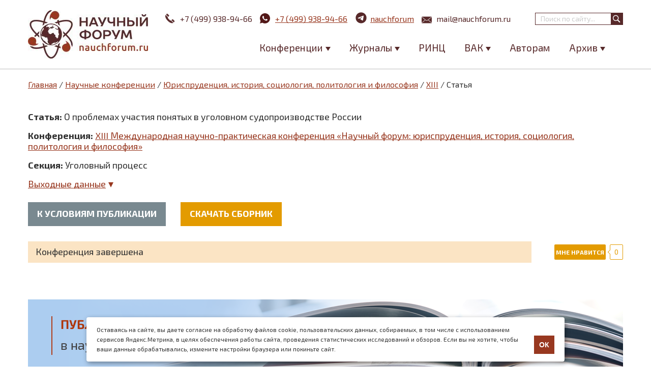

--- FILE ---
content_type: text/html; charset=utf-8
request_url: https://nauchforum.ru/conf/social/xiii/27898
body_size: 15701
content:
<!DOCTYPE html PUBLIC "-//W3C//DTD XHTML 1.0 Strict//EN" "http://www.w3.org/TR/xhtml1/DTD/xhtml1-strict.dtd">
<html xmlns="http://www.w3.org/1999/xhtml" lang="ru" xml:lang="ru">
<head>
<meta http-equiv="Content-Type" content="text/html; charset=utf-8" />

  <title>О проблемах участия понятых в уголовном судопроизводстве России | nauchforum.ru</title>
  <meta name="robots" content="noindex, nofollow"><meta name="viewport" content="width=device-width, minimum-scale=1.0, maximum-scale=1.0" />
  <meta http-equiv="Content-Type" content="text/html; charset=utf-8" />
<meta name="description" content="Амахина Е.А. О проблемах участия понятых в уголовном судопроизводстве России // XIII Международная  научно-практическая конференция «Научный форум: юриспруденция, история, социология, политология и философия»">
<meta property="og:image" content="https://nauchforum.ru/themes/mix_and_match/images/logo.jpg" />
<link rel="canonical" href="https://nauchforum.ru/conf/social/xiii/27898" />
  <link type="text/css" rel="stylesheet" media="all" href="/sites/default/files/advagg_css/css_4371039c69b8629c8f5152a51c652980_126.css" />
    <!--[if IE 8]>
  <link type="text/css" rel="stylesheet" media="all" href="/themes/fusion/fusion_core/css/ie8-fixes.css?Y" />
<link type="text/css" rel="stylesheet" media="all" href="/themes/mix_and_match/css/ie8-fixes.css?Y" />
  <![endif]-->
  <!--[if IE 7]>
  <link type="text/css" rel="stylesheet" media="all" href="/themes/fusion/fusion_core/css/ie7-fixes.css?Y" />
<link type="text/css" rel="stylesheet" media="all" href="/themes/mix_and_match/css/ie7-fixes.css?Y" />
  <![endif]-->
  <!--[if lte IE 6]>
  <link type="text/css" rel="stylesheet" media="all" href="/themes/fusion/fusion_core/css/ie6-fixes.css?Y"/>
<link type="text/css" rel="stylesheet" media="all" href="/themes/mix_and_match/css/ie6-fixes.css?Y"/>
  <![endif]-->
    <script type="text/javascript" src="https://ajax.googleapis.com/ajax/libs/jquery/1.3.2/jquery.min.js"></script>
<script type="text/javascript" src="/sites/default/files/advagg_js/js_aab25b53fdb8ce79bad3764c6fdf6bc8_62.js"></script>
<script type="text/javascript">
<!--//--><![CDATA[//><!--
jQuery.extend(Drupal.settings, {"basePath":"\/","colorbox":{"transition":"elastic","speed":350,"opacity":"0.85","slideshow":false,"slideshowAuto":false,"slideshowSpeed":2500,"slideshowStart":"","slideshowStop":"","current":"{current} of {total}","previous":"\u00ab Prev","next":"Next \u00bb","close":"Close","overlayClose":true,"maxWidth":"100%","maxHeight":"100%"},"cron":{"basePath":"\/poormanscron","runNext":1769045839}});
//--><!]]>
</script>

    <link rel="shortcut icon" href="/favicon.ico" type="image/x-icon" />
    <link type="image/png" sizes="16x16" rel="icon" href="/favicon_16.png">
    <link type="image/png" sizes="32x32" rel="icon" href="/favicon_32.png">
    <link type="image/png" sizes="96x96" rel="icon" href="/favicon_96.png">
    <link type="image/png" sizes="120x120" rel="icon" href="/favicon_120.png">

    <link rel="apple-touch-icon" href="/apple-touch-icon.png" />
    <link rel="apple-touch-icon" sizes="57x57" href="/apple-touch-icon-57x57.png" />
    <link rel="apple-touch-icon" sizes="72x72" href="/apple-touch-icon-72x72.png" />
    <link rel="apple-touch-icon" sizes="76x76" href="/apple-touch-icon-76x76.png" />
    <link rel="apple-touch-icon" sizes="114x114" href="/apple-touch-icon-114x114.png" />
    <link rel="apple-touch-icon" sizes="120x120" href="/apple-touch-icon-120x120.png" />
    <link rel="apple-touch-icon" sizes="144x144" href="/apple-touch-icon-144x144.png" />
    <link rel="apple-touch-icon" sizes="152x152" href="/apple-touch-icon-152x152.png" />
    <link rel="apple-touch-icon" sizes="180x180" href="/apple-touch-icon-180x180.png" />

    <meta property="og:image" content="https://nauchforum.ru/themes/mix_and_match/images/logo.jpg" />
    <meta property="og:image:width" content="236" />
    <meta property="og:image:height" content="95" />
    <meta property="og:image:type" content="image/jpeg" />
    <meta property="og:type" content="website" />
    <meta property="og:site_name" content="nauchforum.ru" />

    <link href="https://fonts.googleapis.com/css?family=Exo+2:300,400,600,700&amp;subset=latin,cyrillic" rel="stylesheet" />

<script type="text/javascript">(window.Image ? (new Image()) : document.createElement('img')).src = 'https://vk.com/rtrg?p=VK-RTRG-189650-dWQmR';</script>

  <!-- Put this script tag to the <head> of your page -->
<script type="text/javascript" src="//vk.com/js/api/openapi.js?53"></script>
<script type="text/javascript">
  VK.init({apiId: 3403539, onlyWidgets: true});
</script>
  <script type="text/javascript" src="//vk.com/js/api/share.js?94" charset="windows-1251"></script>

	<!-- Yandex.Metrika counter -->
	<script type="text/javascript" >
        (function(m,e,t,r,i,k,a){m[i]=m[i]||function(){(m[i].a=m[i].a||[]).push(arguments)};
            m[i].l=1*new Date();
            for (var j = 0; j < document.scripts.length; j++) {if (document.scripts[j].src === r) { return; }}
            k=e.createElement(t),a=e.getElementsByTagName(t)[0],k.async=1,k.src=r,a.parentNode.insertBefore(k,a)})
        (window, document, "script", "https://mc.yandex.ru/metrika/tag.js", "ym");

        ym(18071657, "init", {
            clickmap:true,
            trackLinks:true,
            accurateTrackBounce:true
        });
	</script>
	<noscript><div><img src="https://mc.yandex.ru/watch/18071657" style="position:absolute; left:-9999px;" alt="" /></div></noscript>
	<!-- /Yandex.Metrika counter -->
</head>

<body id="pid-conf-social-xiii-27898" class="not-front not-logged-in page-node node-type-article no-sidebars i18n-ru full-node layout-main sidebars-split font-size-16 grid-type-960 grid-width-16 gray green-accents gray-footer green-headers default-links default-corners">
	<div id="container">
		<div id="header" class="header full-width ">
			<div id="header-group-inner" class="header-group-inner inner clearfix">
                <div id="logo">
                    <a href="/" title="Главная"></a>
                                    </div>
	           	<div id="search-box" class="search-box block">
<div id="search-box-inner" class="search-box-inner inner clearfix">
<form action="/conf/social/xiii/27898"  accept-charset="UTF-8" method="post" id="search-theme-form">
<div><div id="search">
  <div id="search-input">
    <input type="text" maxlength="128" name="search_theme_form" id="edit-search-theme-form-header" size="15" title="Введите ключевые слова для поиска." value="" placeholder="Поиск по сайту..." class="form-text" />
  </div>

  <div id="search-button">
    <input type="submit" name="op" value="" id="edit-submit-2" class="searchButton"  alt="Поиск" />
  </div>

  <input type="hidden" name="form_build_id" id="form-061e24474e13bd83083c32c205cd50d1" value="form-061e24474e13bd83083c32c205cd50d1"  />
<input type="hidden" name="form_id" id="edit-search-theme-form" value="search_theme_form"  />
</div>

</div></form>
</div><!-- /search-box-inner -->
</div><!-- /search-box -->
								<div class="info">
					<span class="phone"><a id="header_tel" href="tel:+74999389466"><svg xmlns="http://www.w3.org/2000/svg" xmlns:xlink="http://www.w3.org/1999/xlink" version="1.1" id="Capa_1" x="0px" y="0px" width="22px" height="22px" viewBox="0 0 16.877 16.877" style="enable-background:new 0 0 16.877 16.877;" xml:space="preserve"><path d="M5.301,5.587L1.404,1.688c0.503-0.503,1.005-1.007,1.509-1.511C3.146-0.056,3.522-0.06,3.756,0.17l3.036,3.039   c0.232,0.232,0.232,0.614-0.003,0.848L6.124,4.721L5.505,5.34C5.429,5.417,5.36,5.499,5.301,5.587z M8.507,11.938   c-0.638-0.549-1.25-1.132-1.844-1.725C6.07,9.616,5.489,9.006,4.939,8.365c-0.45-0.52-0.538-1.273-0.303-1.907L0.636,2.457   c-0.931,0.957-0.812,3.33,0.208,5.415c0.438,0.902,1.006,1.716,1.593,2.49c0.586,0.768,1.229,1.494,1.906,2.176   c0.679,0.681,1.401,1.327,2.171,1.913c0.774,0.589,1.59,1.153,2.486,1.59c2.088,1.019,4.462,1.131,5.418,0.199l-4.001-4.001   C9.783,12.474,9.029,12.387,8.507,11.938z M16.702,13.119l-3.036-3.037c-0.233-0.23-0.615-0.23-0.848,0.003h-0.002l-0.667,0.666   l-0.615,0.618c-0.076,0.076-0.159,0.143-0.247,0.205l3.896,3.898c0.504-0.505,1.007-1.007,1.512-1.51   C16.93,13.729,16.935,13.352,16.702,13.119z" fill="#FFFFFF"/></svg>+7 (499) 938-94-66</a></span>
                    <span class="whatsapp"><a id="header_wa" href="https://wa.me/74999389466"><svg width="20" height="20" viewBox="0 0 20 20" fill="none" xmlns="http://www.w3.org/2000/svg"><path d="M0.00401338 20L1.35601 15.032C0.465151 13.5049 -0.00289063 11.768 1.34322e-05 10C1.34322e-05 4.477 4.47701 0 10 0C15.523 0 20 4.477 20 10C20 15.523 15.523 20 10 20C8.23279 20.0029 6.49667 19.5352 4.97001 18.645L0.00401338 20ZM6.39101 5.308C6.26188 5.31602 6.13569 5.35003 6.02001 5.408C5.91153 5.46943 5.81251 5.54622 5.72601 5.636C5.60601 5.749 5.53801 5.847 5.46501 5.942C5.09542 6.423 4.89662 7.01342 4.90001 7.62C4.90201 8.11 5.03001 8.587 5.23001 9.033C5.63901 9.935 6.31201 10.89 7.20101 11.775C7.41501 11.988 7.62401 12.202 7.84901 12.401C8.9524 13.3725 10.2673 14.073 11.689 14.447L12.258 14.534C12.443 14.544 12.628 14.53 12.814 14.521C13.1053 14.506 13.3896 14.4271 13.647 14.29C13.778 14.2225 13.9058 14.1491 14.03 14.07C14.03 14.07 14.073 14.042 14.155 13.98C14.29 13.88 14.373 13.809 14.485 13.692C14.568 13.606 14.64 13.505 14.695 13.39C14.773 13.227 14.851 12.916 14.883 12.657C14.907 12.459 14.9 12.351 14.897 12.284C14.893 12.177 14.804 12.066 14.707 12.019L14.125 11.758C14.125 11.758 13.255 11.379 12.724 11.137C12.668 11.1126 12.608 11.0987 12.547 11.096C12.4786 11.089 12.4095 11.0967 12.3443 11.1186C12.2791 11.1405 12.2193 11.1761 12.169 11.223V11.221C12.164 11.221 12.097 11.278 11.374 12.154C11.3325 12.2098 11.2754 12.2519 11.2098 12.2751C11.1443 12.2982 11.0733 12.3013 11.006 12.284C10.9409 12.2666 10.877 12.2445 10.815 12.218C10.691 12.166 10.648 12.146 10.563 12.109L10.558 12.107C9.98592 11.8572 9.45624 11.5198 8.98801 11.107C8.86201 10.997 8.74501 10.877 8.62501 10.761C8.23159 10.3842 7.88873 9.95801 7.60501 9.493L7.54601 9.398C7.50364 9.33416 7.46937 9.2653 7.44401 9.193C7.40601 9.046 7.50501 8.928 7.50501 8.928C7.50501 8.928 7.74801 8.662 7.86101 8.518C7.9551 8.39832 8.04289 8.27382 8.12401 8.145C8.24201 7.955 8.27901 7.76 8.21701 7.609C7.93701 6.925 7.64701 6.244 7.34901 5.568C7.29001 5.434 7.11501 5.338 6.95601 5.319C6.90201 5.313 6.84801 5.307 6.79401 5.303C6.65972 5.29633 6.52515 5.29766 6.39101 5.307V5.308Z" fill="#521818"/></svg><span>+7 (499) 938-94-66</span></a></span>
                    <span class="telegram"><a id="header_tg" href="https://t.me/nauchforum_ru_bot"><svg width="25" height="25" xmlns="http://www.w3.org/2000/svg" xmlns:xlink="http://www.w3.org/1999/xlink" fill="none" height="144" viewBox="0 0 144 144" width="144"><path d="m72 8c-16.97 0-33.26 6.747-45.25 18.745-12 11.998-18.75 28.288-18.75 45.255s6.75 33.257 18.75 45.255c11.99 11.998 28.28 18.745 45.25 18.745s33.26-6.747 45.25-18.745c12-11.998 18.75-28.288 18.75-45.255s-6.75-33.257-18.75-45.255c-11.99-11.998-28.28-18.745-45.25-18.745z" fill="#57292a"/><path d="m36.97 71.3238c18.66-8.128 31.1-13.487 37.32-16.076 17.78-7.393 21.47-8.677 23.88-8.72.53-.009 1.71.122 2.48.745.64.525.82 1.235.91 1.733.08.498.19 1.633.1 2.519-.96 10.12-5.13 34.678-7.25 46.013-.89 4.7962-2.66 6.4042-4.37 6.5612-3.72.342-6.54-2.456-10.14-4.8152-5.63-3.693-8.81-5.991-14.28-9.594-6.32-4.164-2.22-6.453 1.38-10.193.94-.979 17.32-15.874 17.63-17.225.04-.169.08-.799-.3-1.131-.37-.333-.92-.219-1.32-.129-.57.128-9.56 6.076-27 17.843-2.55 1.754-4.86 2.609-6.94 2.564-2.28-.049-6.68-1.292-9.95-2.354-4-1.303-7.19-1.992-6.91-4.205.14-1.152 1.73-2.331 4.76-3.536z" fill="#fff"/></svg><span>nauchforum</span></a></span>
                    <span class="mail"><a id="header_email" href="mailto:mail@nauchforum.ru"><svg width="22px" height="14px" xmlns="http://www.w3.org/2000/svg" viewBox="0 0 44.98 30.08"><path d="M959.55,543h0a1.72,1.72,0,0,0,.94-0.28l0.07,0,0.05,0,0.85-.71,20.45-16.87a0.24,0.24,0,0,0-.19-0.1h-44.5a0.23,0.23,0,0,0-.15.05l21.4,17.63a1.68,1.68,0,0,0,1.06.35h0ZM937,527.39v25L952.33,540Zm29.67,12.72L982,552.41V527.47Zm-4.87,4a3.65,3.65,0,0,1-4.5,0l-3.51-2.89L937,554.8v0a0.24,0.24,0,0,0,.24.24h44.5a0.24,0.24,0,0,0,.23-0.24v0L965.2,541.32Zm0,0" transform="translate(-937 -525)"/></svg>mail@nauchforum.ru</a></span>
				</div>
									<div id="nav-icon">
					  <span></span>
					  <span></span>
					  <span></span>
					  <span></span>
					</div>
					<div id="header-menu">
						<div id="search-box" class="search-box block">
<div id="search-box-inner" class="search-box-inner inner clearfix">
<form action="/conf/social/xiii/27898"  accept-charset="UTF-8" method="post" id="search-theme-form">
<div><div id="search">
  <div id="search-input">
    <input type="text" maxlength="128" name="search_theme_form" id="edit-search-theme-form-header" size="15" title="Введите ключевые слова для поиска." value="" placeholder="Поиск по сайту..." class="form-text" />
  </div>

  <div id="search-button">
    <input type="submit" name="op" value="" id="edit-submit-2" class="searchButton"  alt="Поиск" />
  </div>

  <input type="hidden" name="form_build_id" id="form-061e24474e13bd83083c32c205cd50d1" value="form-061e24474e13bd83083c32c205cd50d1"  />
<input type="hidden" name="form_id" id="edit-search-theme-form" value="search_theme_form"  />
</div>

</div></form>
</div><!-- /search-box-inner -->
</div><!-- /search-box -->
						<div id="block-menu-menu-main-menu" class="block block-menu odd first last">
	<div class="inner clearfix">
						<div class="content clearfix">
			<ul class="menu"><li class="expanded first"><span>Конференции</span><ul class="menu"><li class="leaf first"><a href="/conf" title="">Научные конференции</a></li>
<li class="leaf last"><a href="/studconf/science" title="">Студенческие конференции</a></li>
</ul></li>
<li class="expanded"><span>Журналы</span><ul class="menu"><li class="leaf first"><a href="/journal/stud" title="">Журнал «Студенческий форум»</a></li>
<li class="leaf last"><a href="/journal/universum" title="">Научные журналы «Universum»</a></li>
</ul></li>
<li class="leaf"><a href="/publikaciya-v-zhurnalah-rinc" title="">РИНЦ</a></li>
<li class="expanded"><span>ВАК</span><ul class="menu"><li class="leaf first"><a href="/publikaciya-v-zhurnalah-vak" title="">Публикация ВАК</a></li>
<li class="leaf"><span>Специальные предложения:</span></li>
<li class="leaf"><a href="/publikaciya-v-zhurnalah-vak/ekonomicheskie-nauki" title="">08.00.00 Экономические науки</a></li>
<li class="leaf"><a href="/publikaciya-v-zhurnalah-vak/juridicheskie-nauki" title="">12.00.00 Юридические науки</a></li>
<li class="leaf last"><a href="/publikaciya-v-zhurnalah-vak/pedagogicheskie-nauki" title="">13.00.00 Педагогические науки</a></li>
</ul></li>
<li class="leaf"><a href="/avtoram" title="">Авторам</a></li>
<li class="expanded last"><span>Архив</span><ul class="menu"><li class="leaf first"><a href="/archive/article" title="">Архив статей</a></li>
<li class="leaf last"><a href="/archive/editions" title="">Архив изданий</a></li>
</ul></li>
</ul>		</div>
	</div><!-- /block-inner -->
</div><!-- /block -->											</div>
							</div><!-- /header-group-inner -->
		</div><!-- /header -->
				<div id="page" class="page white-page-bg">
				        <div id="main" class="main">
	            	              <div id="main-group-inner" class="main-group-inner inner">
	                
	                <div id="main-content" class="main-content row nested">
	                  <div id="main-content-inner" class="main-content-inner inner">
	                    <!-- content group: width = grid_width - (sidebar_first_width + sidebar_last_width) -->
	                    <div id="content-group" class="content-group row nested">
	                      <div id="content-group-inner" class="content-group-inner inner">
	                      	<div id="content-group-wrap">
		                      	<a name="main-content-area" id="main-content-area"></a>
		                        <div class="breadcrumb"><a href="/">Главная</a> / <a href="/conf">Научные конференции</a> / <a href="/conf/social">Юриспруденция, история, социология, политология и философия</a> / <a href="/conf/social/xiii">XIII</a> / Статья</div>		                        
		                        <div id="content-region" class="content-region row nested">
		                          <div id="content-region-inner" class="content-region-inner inner">
		                            <div id="content-inner" class="content-inner block">
		                              <div id="content-inner-inner" class="content-inner-inner inner">

		                                		                                		                                		                                <div id="content-content" class="content-content">
											<div class="node-article nauch sertpart_img">
	<div class="article_head clearfix">
		<strong>Статья:</strong> <h1>О проблемах участия понятых в уголовном судопроизводстве России</h1>
		<p><strong>Конференция:</strong> <a href="/conf/social/xiii">XIII Международная  научно-практическая конференция «Научный форум: юриспруденция, история, социология, политология и философия»</a></p>		<p><strong>Секция:</strong> Уголовный процесс 
</p>		<div class="output"><div class="turn_next">Выходные данные</div><div class="text">Амахина Е.А. О проблемах участия понятых в уголовном судопроизводстве России // Научный форум: Юриспруденция, история, социология, политология и философия: сб. ст. по материалам XIII междунар. науч.-практ. конф. — № 11(13). — М., Изд. «МЦНО», 2017. — С. 203-207.</div></div>
		<div class="action">
			<a href="/conf/social" class="btn gray">К условиям публикации</a>			<a href="/files/2017_12_14_soc/11%2813%29.pdf" class="btn">Скачать сборник</a>		</div>
		<div class="notice mini">Конференция завершена</div><div class="honor_wrapp mini"><div class="wrap"><div class="vk_like"><span class="btn vk">Мне нравится</span><span class="like_counter_wrap"><div class="arrow"></div><span id="stats_num">0</span></span><div id="vk_like"></div><script type="text/javascript">VK.Widgets.Like("vk_like", {redesign: 1, type: "button", height: 30}, 27898);VK.Observer.subscribe("widgets.like.liked", function(param) {jQuery(".honor_wrapp .vk_like #stats_num").text(param);}); VK.Observer.subscribe("widgets.like.unliked", function(param) {jQuery(".honor_wrapp .vk_like #stats_num").text(param);});</script></div></div></div><div class="cleared"></div>	</div>
	<div style="padding-bottom: 50px;"><a href="/publikaciya-v-zhurnalah-rinc?utm_source=nf&utm_medium=banner&utm_campaign=articles"><img style="width:100%;height:auto;" src="/sites/default/files/publ_rinc.png" /></a></div>			<div class="inner node-inner">
							    
			    <div class="content clearfix node-content body-article">
			    	<script type='text/javascript'> 
							function ShareToVk() {  
								tltl = document.title  
								width = 550  
								height = 268  
								w_top = (window.screen.height - height)/2  
								w_left = (window.screen.width - width)/2  
								window.open('//vk.com/share.php?url=https://nauchforum.ru/conf/social/xiii/27898&image=https://nauchforum.ru/themes/mix_and_match/images/logo.jpg&title=О проблемах участия понятых в уголовном судопроизводстве России', 'shareSite','width=550px,height=268px,resizable=yes,scrollbars=yes,left='+w_left+',top='+w_top);
							}
						</script><div class="print_block clearfix"><img src="https://nauchforum.ru/themes/mix_and_match/images/logo.jpg" /><p>XIII Международная  научно-практическая конференция «Научный форум: юриспруденция, история, социология, политология и философия»</p></div><div class="article_action next_img"><span title="Распечатать" onclick="window.print();" class="print">на печать</span><a rel="nofollow" title="Скачать в pdf" href="/page/download.php?article=27898" class="download">скачать .pdf</a><a title="Поделиться ВКонтакте" onclick="ShareToVk(); return false;" href="//vk.com/share.php?url=https://nauchforum.ru/conf/social/xiii/27898&image=https://nauchforum.ru/themes/mix_and_match/images/logo.jpg&title=О проблемах участия понятых в уголовном судопроизводстве России" target="_blank" class="vk_group">поделиться</a></div><div class="body-article-info"><a href="/certificate/27899" target="_blank"><img src=/themes/mix_and_match/images/sert-nauch.png /></a></div><p class="title">О проблемах участия понятых в уголовном судопроизводстве России</p><div class="fio_article">Амахина Елизавета Александровна</div><div class="regalia_article">студент, Академии права и национальной безопасности ЧОУ ВО Южный университет (ИУБиП), РФ, г. Ростов-на-Дону</div>					<div class="body-content">
						<p class="rtejustify">&nbsp;</p>
<p class="rtejustify"><strong>Аннотация.</strong> В данной статье рассматриваются проблемы участия понятых в уголовном судопроизводстве. Существует достаточно большое количество пробелов в законодательстве, которые необходимо устранить для более правильного и эффективного регулирования. В статье предлагаются некоторые варианты решения существующих проблем, таких как отсутствие дефиниций в законодательстве и правильное понимание данного института гражданами.</p>
<p class="rtejustify"><strong>Ключевые слова</strong>: понятой; законодательство; судопроизводство; участник; проблема; институт.</p>
<p class="rtejustify">&nbsp;</p>
<p class="rtejustify">В процессе развития нормативно-правовой базы в сфере уголовного судопроизводства в России происходило множество существенных изменений, которые влияли на ход и результаты расследования.</p>
<p class="rtejustify">История участия в российском уголовном праве понятых начинается с конца 17 века, когда в основном законе страны &ndash; Соборном уложении 1649 года, впервые было предусмотрено вовлечение посторонних лиц в судопроизводственную сферу с целью исключения фальсификации судебных документов, злоупотреблений со стороны лиц, участвующих в правосудии [1]. Данный документ раскрывал круг лиц, которые могли быть вовлечены в уголовный процесс в качестве понятых, также предусматривалась ответственность за дачу заведомо ложных сведений и сокрытие важной информации.</p>
<p class="rtejustify">Учитывая, что в то время отсутствовали иные способы объективизации судебного процесса, появление института понятых было воспринято обществом как положительное явление, о чем свидетельствует зафиксированная в уложении защита данного института.</p>
<p class="rtejustify">Существовала ответственность за оскорбление и физическое насилие в отношении понятых, а также ответственность за неправомерные действия, совершаемые понятыми [2].</p>
<p class="rtejustify">Дальнейшее развитие институт понятых получал во всех последующих законодательных актах Российского государства, так как уже активно использовался в уголовном судопроизводстве. Вносились существенные изменения, поправки, но сам институт сохранил свое первоначальное предназначение до сих пор.</p>
<p class="rtejustify">В современном законодательстве институт понятых сохранен только на трех стадиях уголовного процесса: возбуждения уголовного дела, предварительного расследования и возобновления производства по уголовному делу ввиду новых или вновь открывшихся обстоятельств. Согласно ч. 1 ст. 60 Уголовного процессуального кодекса понятой - не заинтересованное в исходе уголовного дела лицо, привлекаемое дознавателем, следователем для удостоверения факта производства следственного действия, а также содержания, хода и результатов следственного действия [3]. По сути, понятыми могут быть любые граждане, которые не имеют в деле личного (прямого или косвенного) интереса, то есть случайное лицо, которое находилось недалеко от места проведения конкретного следственного действия, направленного на получение информации о совершённом преступлении.&nbsp; В первую очередь следователь должен убедиться в отсутствии заинтересованности путем собеседования с данным лицом, наведения о нем справок, позволяющих убедиться в его беспристрастности.</p>
<p class="rtejustify">Этот участник судебного производства нужен для того, чтобы проконтролировать правильность сведений о следственном действии, которые следователь вносит в протокол. Он внимательно наблюдает за всеми этапами мероприятия, смотрит, как именно оперативники производят конкретные действия, а потом изучает составленный ими протокол.</p>
<p class="rtejustify">В теории и практике уголовного судопроизводства в отношении института понятых существуют различные точки зрения, которые иногда являются прямо противоположными. Максимальное количество споров вызывает вопрос об упразднении данного института [4]. Обобщая судебную практику и мнения практических работников можно остановиться на двух следующих позициях.</p>
<p class="rtejustify">В пользу сохранения данного института приводятся следующие доводы: 1) процессуальные гарантии прав личности и интересов правосудия обеспечивают именно понятые; 2) институт понятых прошел достаточно серьезную проверку временем [5]; 3) пресекается возможность фальсификации доказательств; 4) привлечение понятых усиливает надежность получения доказательств с позиции их достоверности и допустимости.</p>
<p class="rtejustify">Противники института понятых, в большей части &ndash; практические работники, апеллируют к сложности процедуры привлечения и участия понятых в доказывании [6]. Во-первых, существует некое недоверие со стороны государства, общества и суда к органам уголовного преследования, что связано с коррупционными проблемами современного времени. Во-вторых, противопоставление мнения граждан, порой сомнительной репутации, привлекаемых в качестве понятых. В-третьих, стремительное развитие научно-технического прогресса, позволяющее с достаточной достоверностью и полнотой фиксировать любые действия органов уголовного преследования. Также, невозможность обеспечения участия понятых в исключительных ситуациях. В современное время также набирает обороты проблема незаинтересованности граждан в оказании содействия правосудию, так как нет прямой обязанности лица становиться понятым и полностью отсутствует обеспечение безопасности понятых после дачи показаний.</p>
<p class="rtejustify">Следует учитывать, что на практике существует ряд проблем обеспечения участия понятых в тех следственных действиях, к производству которых они привлекаются. Так, например, это связано с приглашением понятых. В связи с этим И. Кожевников отмечает, что &laquo;приходится слезно умолять граждан присутствовать в качестве понятых при осмотре различных комплектов ношеной одежды или иных &laquo;ценностей&raquo; [7]. Такой осмотр может продлиться несколько часов, что приводит к изначальному отказу граждан в участии судопроизводства.</p>
<p class="rtejustify">Следующей серьезной проблемой является крайне низкая степень активности участия понятых в следственных действиях. Гражданин,&nbsp; который хоть и согласился на участие в содействии правосудия, но при этом относится к своим обязанностям формально и не слишком серьезно.</p>
<p class="rtejustify">По данным Всероссийского Центра Исследования общественного мнения был проведен опрос среди жителей города Москвы на тему, согласились бы Вы стать понятым и если да, насколько важно это было бы для них [8]. Почти 80 процентов опрошенных ответили, что если бы это не касалось их или знакомых, не относились бы к этому с достаточной серьезностью. Таким образом, можно сделать вывод, что результаты следственных действий будут значительно ниже и фактическое присутствие понятого не оказывает помощи в судопроизводстве.</p>
<p class="rtejustify">Следует также отметить психологическую составляющую данной проблемы. Как отмечает Б. Кичеев в своей научной работе, зачастую понятые отказываются подходить достаточно близко к мертвому телу в силу внутренних убеждений [9]. Это значительно сильно уменьшает достоверность дальнейших сведений, так как гражданин не видел полной картины произошедшего.</p>
<p class="rtejustify">В тексте уголовного процессуального кодекса не достаточно четко и полно сформулированы обязанности понятых. По существу, указана лишь обязанность понятого явиться по вызову дознавателя, следователя или суда и не разглашать данные предварительного расследования.</p>
<p class="rtejustify">По моему мнению, необходимо добавить отсутствие возможности уклоняться от выполнения обязанности понятого лица, который уже им стал. То есть, в самом процессе уголовного судопроизводства необходимо донести до граждан, что своей подписью в протоколе они удостоверяют факты проведения следственного действия, а не просто присутствие этого лица.</p>
<p class="rtejustify">На мой взгляд, необходимо ввести ограничения для правоохранительных лиц, касаемые субъектного состава лиц, привлекаемых в качестве понятых. Встречаются случаи, когда в понятые попадают лица, находящиеся в нетрезвом состоянии, весьма преклонного возраста, лица, проживающие далеко от места проведения расследования и так далее. Все это значительно уменьшает качество выполнения обязанностей понятым.</p>
<p class="rtejustify">22 октября 2011 года Президент РФ выступил с предложением об упразднении института понятых при проведении некоторых следственных действий и их замене техническими средствами фиксации [10]. Действительно, данный институт появился и развивался в то время, когда не было других способов фиксации доказательств.</p>
<p class="rtejustify">Подводя итог исследованию вопроса об участии понятых в современном уголовном судопроизводстве России, можно сделать вывод, что наиболее правильное решение данной проблемы &ndash; не отказываться от института понятых вообще, а скорректировать применение данного института.</p>
<p class="rtejustify">На данный момент законодатель не отказывается полностью от применения понятых и огранивается лишь сокращением числа случаев обязательного участия в следственных действиях.</p>
<p class="rtejustify">Однако указанный институт по-прежнему остается одним из наиболее проблемных в уголовном судопроизводстве, а каждая проблема, как известно, требует своего разрешения.</p>
<p class="rtejustify">&nbsp;</p>
<div class="rtejustify">
	<strong>Список литературы: &nbsp;&nbsp;</strong></div>
<div class="rtejustify">
	1.<span class="Apple-tab-span" style="white-space:pre"> </span>М.Н.Тихомиров, П.П.Епифанов. Соборное уложение 1649 года. М., Изд-во Моск, университета, 1961.</div>
<div class="rtejustify">
	2.<span class="Apple-tab-span" style="white-space:pre"> </span>Шейфер С.А. Следственные действия в истории России // Система и процессуальная форма. 2009. №8</div>
<div class="rtejustify">
	3.<span class="Apple-tab-span" style="white-space:pre"> </span>Уголовно-процессуальный кодекс Российской Федерации от 18 декабря 2001 г. N 174-ФЗ// Российская газета от 22 декабря 2001 г. N 249</div>
<div class="rtejustify">
	4.<span class="Apple-tab-span" style="white-space:pre"> </span>Быков В.М. Институт понятых в головном процессе России// Уголовное право. 2016. №4</div>
<div class="rtejustify">
	5.<span class="Apple-tab-span" style="white-space:pre"> </span>Селезнев М. Понятой &ndash; хорошо или плохо? // Законность. 2015. № 2 &nbsp;Кожевников И. О проекте уголовно-процессуального кодекса // Уголовное право. 2015. № 3</div>
<div class="rtejustify">
	6.<span class="Apple-tab-span" style="white-space:pre"> </span>https://wciom.ru/news/ratings/ &nbsp;</div>
<div class="rtejustify">
	7.<span class="Apple-tab-span" style="white-space:pre"> </span>http://kremlin.ru/events/president/transcripts/13176</div>
<div class="rtejustify">
	8.<span class="Apple-tab-span" style="white-space:pre"> </span>Кичеев Б. Все ли понятно понятым? // социалистическая законность. 2014. № 6</div>
<div class="rtejustify">
	9.<span class="Apple-tab-span" style="white-space:pre"> </span>Удьянов М.Г. Обязательно ли участие понятых в производстве следственных действий? // Право и политика. 2012. №3</div>
<div>
	&nbsp;</div>
					</div>
			    </div>
			</div><!-- /inner -->
			<div class="article_footer">
			    				<div class="similar"><h3>Похожие статьи</h3><ul><li><a href="/conf/social/cv/177195">ПРЕДДОГОВОРНАЯ СТАДИЯ КАК КЛЮЧЕВОЙ ЭТАП РЕАЛИЗАЦИИ ПРИНЦИПА СВОБОДЫ ЗАКЛЮЧЕНИЯ ГРАЖДАНСКО-ПРАВОВОГО ДОГОВОРА В РОССИЙСКОЙ ФЕДЕРАЦИИ</a></li><li><a href="/conf/social/li/90081">Общественно полезный труд как одно из условий исправления осужденных</a></li><li><a href="/conf/social/xcvi/156864">ПРОБЛЕМЫ РАССЛЕДОВАНИЯ НЕЗАКОННОГО ОБОРОТА НАРКОТИЧЕСКИХ СРЕДСТВ С ИСПОЛЬЗОВАНИЕМ СЕТИ ИНТЕРНЕТ</a></li><li><a href="/conf/social/xl/71155">Увольнение с утратой доверия как мера дисциплинарной ответственности государственных служащих за совершение коррупционных правонарушений: обзор постановления Конституционного Суда № 14 от 6 апреля 2020 г</a></li><li><a href="/conf/social/lxvii/116864">ЗАЩИТА ПРАВ ГРАЖДАН-УЧАСТНИКОВ ДОЛЕВОГО СТРОИТЕЛЬСТВА</a></li></ul></div><div class="action clearfix"><a href="/archive/article/368?direction=1" class="btn">Больше статей</a></div>				<div class="content clearfix node-content">
					<div id="vk_comments"></div>
					<script type="text/javascript">
                        setTimeout(
                            function(){
                                VK.Widgets.Comments("vk_comments", {limit: 10, attach: "*"}, "27898");
                            }, 3000);
                    </script>
				</div>
											</div>
	<a href="/publikaciya-v-zhurnalah-rinc?utm_source=nf&utm_medium=banner&utm_campaign=articles"><img style="width:100%;height:auto;" src="/sites/default/files/publ_rinc.png" /></a></div>
		                                  		                                </div><!-- /content-content -->
		                                		                              </div><!-- /content-inner-inner -->
		                            </div><!-- /content-inner -->
		                          </div><!-- /content-region-inner -->
		                        </div><!-- /content-region -->

		                        	                        </div>
	                      </div><!-- /content-group-inner -->
	                    </div><!-- /content-group -->

	                    	                  </div><!-- /main-content-inner -->
	                </div><!-- /main-content -->

	                <div id="postscript-top" class="postscript-top row nested ">
<div id="postscript-top-inner" class="postscript-top-inner inner clearfix">
<div id="block-block-18" class="block block-block odd first last">
	<div class="inner clearfix">
						<div class="content clearfix">
			<!-- Begin Talk-Me {literal} -->
<script type='text/javascript'>
	(function(d, w, m) {
		window.supportAPIMethod = m;
		var s = d.createElement('script');
		s.type ='text/javascript'; s.id = 'supportScript'; s.charset = 'utf-8';
		s.async = true;
		var id = '86aa32a62a1735e38616a7a2d4f55110';
		s.src = 'https://lcab.talk-me.ru/support/support.js?h='+id;
		var sc = d.getElementsByTagName('script')[0];
		w[m] = w[m] || function() { (w[m].q = w[m].q || []).push(arguments); };
		if (sc) sc.parentNode.insertBefore(s, sc); 
		else d.documentElement.firstChild.appendChild(s);
	})(document, window, 'TalkMe');
</script>
<!-- {/literal} End Talk-Me -->
<script>
(function(w,d,u){
var s=d.createElement('script');s.async=true;s.src=u+'?'+(Date.now()/60000|0);
var h=d.getElementsByTagName('script')[0];h.parentNode.insertBefore(s,h);
})(window,document,'https://b24.sibac.info/upload/crm/site_button/loader_24_m79jia.js');
</script>		</div>
	</div><!-- /block-inner -->
</div><!-- /block --></div><!-- /postscript-top-inner -->
</div><!-- /postscript-top -->
	              </div><!-- /main-group-inner -->
	        </div><!-- /main -->

					</div><!-- /page -->

	  	<div id="footer"><div class="footer-wrap"><div id="block-menu-menu-footer-menu" class="block block-menu odd first">
	<div class="inner clearfix">
						<div class="content clearfix">
			<ul class="menu"><li class="expanded first"><span>О нас</span><ul class="menu"><li class="leaf first"><a href="/about" title="">Об издательстве</a></li>
<li class="leaf"><a href="/reviews" title="">Отзывы</a></li>
<li class="leaf"><a href="/news" title="">Новости</a></li>
<li class="leaf last"><a href="/contacts" title="">Контакты</a></li>
</ul></li>
<li class="expanded"><span>Полезная информация</span><ul class="menu"><li class="leaf first"><a href="/payment" title="">Оплата</a></li>
<li class="leaf"><a href="/rules-writing-articles" title="">Требования к оформлению статьи</a></li>
<li class="leaf"><a href="/oferta" title="">Договор оферты</a></li>
<li class="leaf last"><a href="/policy" title="">Политика обработки персональных данных</a></li>
</ul></li>
<li class="expanded last"><span>О публикации статей</span><ul class="menu"><li class="leaf first"><a href="/blog" title="">Блог издательства</a></li>
<li class="leaf"><a href="/gde-mozhno-opublikovat-statyu-studentu" title="">Где можно опубликовать статью студенту</a></li>
<li class="leaf last"><a href="/publikaciya-statej-magistrantov" title="">Публикация статей магистрантов</a></li>
</ul></li>
</ul>		</div>
	</div><!-- /block-inner -->
</div><!-- /block --><div id="block-block-2" class="block block-block even  last">
	<div class="inner clearfix">
						<div class="content clearfix">
			<div class="counter-footer"><div class="left counter">
	<a href="https://creativecommons.org/licenses/by/4.0/deed.ru" rel="license nofollow" target="_blank"><img alt="Лицензия Creative Commons" src="https://licensebuttons.net/l/by/4.0/88x31.png" style="border-width:0" /></a></div>
<div class="left counter" style="width: 70px;">
	<img src="/sites/default/files/16.png" width="32" height="32" />
</div>
</div>
<div class="right vk-footer">
	<a href="https://vk.com/nauchforumsk" rel="nofollow" target="_blank" class="left" style="margin-right: 20px;display: inline-block;vertical-align: middle;">Наше издательство<br>в социальных сетях: </a>&nbsp;<a class="vk_group" href="https://vk.com/nauchforumsk" rel="nofollow" target="_blank">vk</a></div>
<div class="creativecommons">
	Все права защищены - 2026 Международный Центр Науки и Образования Это произведение доступно по <a href="https://creativecommons.org/licenses/by/4.0/deed.ru" rel="license nofollow" target="_blank">лицензии Creative Commons &laquo;Attribution&raquo; (&laquo;Атрибуция&raquo;) 4.0 Непортированная</a>. <a href="/sitemap">Карта сайта</a></div>
<div class="clearfix"></div>
<div class="jornal_register">
	Журнал "Студенческий форум" зарегистрирован Федеральной службой по надзору в сфере связи, информационных технологий и массовых коммуникаций (Роскомнадзор), регистрационный номер: ЭЛ № ФС77-66232 от 01.07.2016 г. Учредитель: ООО "МЦНО".<br /> Главный редактор: Лебедева Надежда Анатольевна
</div>		</div>
	</div><!-- /block-inner -->
</div><!-- /block --></div></div>		<div class="no-print">
			<div class="left_hover"><a href="#" id="up"><span>Наверх</span></a></div>
						<div style="display:none"><div id="block-block-27" class="block block-block odd first">
	<div class="inner clearfix">
						<div class="content clearfix">
			<!-- Rating@Mail.ru counter -->
<script type="text/javascript">
var _tmr = window._tmr || (window._tmr = []);
_tmr.push({id: "2944459", type: "pageView", start: (new Date()).getTime()});
(function (d, w, id) {
  if (d.getElementById(id)) return;
  var ts = d.createElement("script"); ts.type = "text/javascript"; ts.async = true; ts.id = id;
  ts.src = (d.location.protocol == "https:" ? "https:" : "http:") + "//top-fwz1.mail.ru/js/code.js";
  var f = function () {var s = d.getElementsByTagName("script")[0]; s.parentNode.insertBefore(ts, s);};
  if (w.opera == "[object Opera]") { d.addEventListener("DOMContentLoaded", f, false); } else { f(); }
})(document, window, "topmailru-code");
</script><noscript><div>
<img src="//top-fwz1.mail.ru/counter?id=2944459;js=na" style="border:0;position:absolute;left:-9999px;" alt="" />
</div></noscript>
<!-- //Rating@Mail.ru counter -->

<script>
	$( window ).load(function(){
			});
</script>		</div>
	</div><!-- /block-inner -->
</div><!-- /block --></div>					</div>
	</div>

    <!--div class="info_message">
        <div class="container inside_message">
            <div class="close_info"></div>
            <p>Уважаемые коллеги, издательство "Научный форум" с 30 марта по 30 апреля работает в обычном режиме</p>
        </div>
    </div-->
	<div id="cookie_notification">
		<p>Оставаясь на сайте, вы даете согласие на обработку файлов cookie, пользовательских данных, собираемых, в том числе с использованием сервисов Яндекс.Метрика, в целях обеспечения работы сайта, проведения статистических исследований и обзоров. Если вы не хотите, чтобы ваши данные обрабатывались, измените настройки браузера или покиньте сайт.</p>
		<button class="button cookie_accept">ОК</button>
	</div>
</body>
</html>